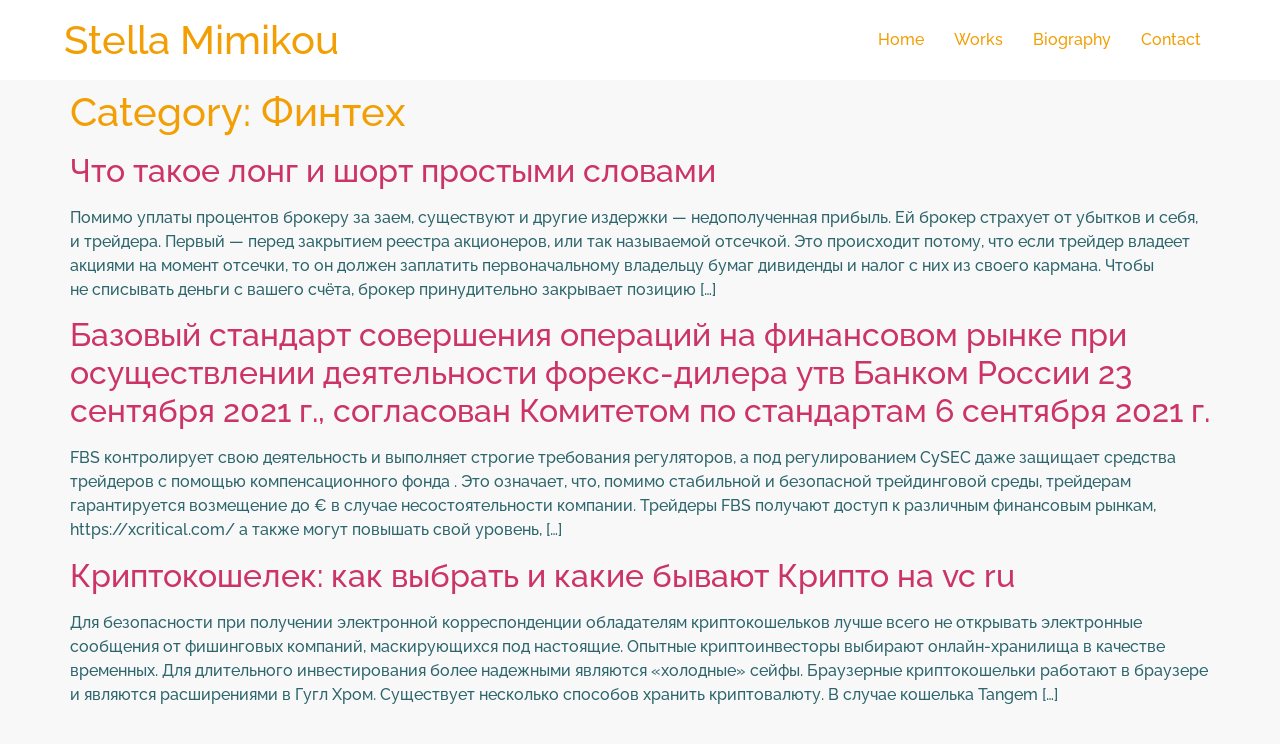

--- FILE ---
content_type: text/html; charset=UTF-8
request_url: https://stellamimikou.com/category/finteh-2/
body_size: 9294
content:
<!doctype html>
<html lang="en-US">
<head>
	<meta charset="UTF-8">
		<meta name="viewport" content="width=device-width, initial-scale=1">
	<link rel="profile" href="https://gmpg.org/xfn/11">
	<title>Финтех &#8211; Stella Mimikou</title>
<meta name='robots' content='max-image-preview:large' />
<link rel="alternate" type="application/rss+xml" title="Stella Mimikou &raquo; Feed" href="https://stellamimikou.com/feed/" />
<link rel="alternate" type="application/rss+xml" title="Stella Mimikou &raquo; Comments Feed" href="https://stellamimikou.com/comments/feed/" />
<link rel="alternate" type="application/rss+xml" title="Stella Mimikou &raquo; Финтех Category Feed" href="https://stellamimikou.com/category/finteh-2/feed/" />
<style id='wp-img-auto-sizes-contain-inline-css'>
img:is([sizes=auto i],[sizes^="auto," i]){contain-intrinsic-size:3000px 1500px}
/*# sourceURL=wp-img-auto-sizes-contain-inline-css */
</style>
<link rel='stylesheet' id='envira-gallery-style-css' href='https://stellamimikou.com/wp-content/plugins/envira-gallery/assets/css/envira.css?ver=1.10.0' media='all' />
<link rel='stylesheet' id='envira-gallery-jgallery-css' href='https://stellamimikou.com/wp-content/plugins/envira-gallery/assets/css/justifiedGallery.css?ver=1.10.0' media='all' />
<link rel='stylesheet' id='envira-elementor-style-css' href='https://stellamimikou.com/wp-content/plugins/envira-elementor/assets/css/admin.css?ver=1.10.0' media='all' />
<style id='wp-emoji-styles-inline-css'>

	img.wp-smiley, img.emoji {
		display: inline !important;
		border: none !important;
		box-shadow: none !important;
		height: 1em !important;
		width: 1em !important;
		margin: 0 0.07em !important;
		vertical-align: -0.1em !important;
		background: none !important;
		padding: 0 !important;
	}
/*# sourceURL=wp-emoji-styles-inline-css */
</style>
<link rel='stylesheet' id='wp-block-library-css' href='https://stellamimikou.com/wp-includes/css/dist/block-library/style.min.css?ver=6.9' media='all' />
<style id='classic-theme-styles-inline-css'>
/*! This file is auto-generated */
.wp-block-button__link{color:#fff;background-color:#32373c;border-radius:9999px;box-shadow:none;text-decoration:none;padding:calc(.667em + 2px) calc(1.333em + 2px);font-size:1.125em}.wp-block-file__button{background:#32373c;color:#fff;text-decoration:none}
/*# sourceURL=/wp-includes/css/classic-themes.min.css */
</style>
<style id='global-styles-inline-css'>
:root{--wp--preset--aspect-ratio--square: 1;--wp--preset--aspect-ratio--4-3: 4/3;--wp--preset--aspect-ratio--3-4: 3/4;--wp--preset--aspect-ratio--3-2: 3/2;--wp--preset--aspect-ratio--2-3: 2/3;--wp--preset--aspect-ratio--16-9: 16/9;--wp--preset--aspect-ratio--9-16: 9/16;--wp--preset--color--black: #000000;--wp--preset--color--cyan-bluish-gray: #abb8c3;--wp--preset--color--white: #ffffff;--wp--preset--color--pale-pink: #f78da7;--wp--preset--color--vivid-red: #cf2e2e;--wp--preset--color--luminous-vivid-orange: #ff6900;--wp--preset--color--luminous-vivid-amber: #fcb900;--wp--preset--color--light-green-cyan: #7bdcb5;--wp--preset--color--vivid-green-cyan: #00d084;--wp--preset--color--pale-cyan-blue: #8ed1fc;--wp--preset--color--vivid-cyan-blue: #0693e3;--wp--preset--color--vivid-purple: #9b51e0;--wp--preset--gradient--vivid-cyan-blue-to-vivid-purple: linear-gradient(135deg,rgb(6,147,227) 0%,rgb(155,81,224) 100%);--wp--preset--gradient--light-green-cyan-to-vivid-green-cyan: linear-gradient(135deg,rgb(122,220,180) 0%,rgb(0,208,130) 100%);--wp--preset--gradient--luminous-vivid-amber-to-luminous-vivid-orange: linear-gradient(135deg,rgb(252,185,0) 0%,rgb(255,105,0) 100%);--wp--preset--gradient--luminous-vivid-orange-to-vivid-red: linear-gradient(135deg,rgb(255,105,0) 0%,rgb(207,46,46) 100%);--wp--preset--gradient--very-light-gray-to-cyan-bluish-gray: linear-gradient(135deg,rgb(238,238,238) 0%,rgb(169,184,195) 100%);--wp--preset--gradient--cool-to-warm-spectrum: linear-gradient(135deg,rgb(74,234,220) 0%,rgb(151,120,209) 20%,rgb(207,42,186) 40%,rgb(238,44,130) 60%,rgb(251,105,98) 80%,rgb(254,248,76) 100%);--wp--preset--gradient--blush-light-purple: linear-gradient(135deg,rgb(255,206,236) 0%,rgb(152,150,240) 100%);--wp--preset--gradient--blush-bordeaux: linear-gradient(135deg,rgb(254,205,165) 0%,rgb(254,45,45) 50%,rgb(107,0,62) 100%);--wp--preset--gradient--luminous-dusk: linear-gradient(135deg,rgb(255,203,112) 0%,rgb(199,81,192) 50%,rgb(65,88,208) 100%);--wp--preset--gradient--pale-ocean: linear-gradient(135deg,rgb(255,245,203) 0%,rgb(182,227,212) 50%,rgb(51,167,181) 100%);--wp--preset--gradient--electric-grass: linear-gradient(135deg,rgb(202,248,128) 0%,rgb(113,206,126) 100%);--wp--preset--gradient--midnight: linear-gradient(135deg,rgb(2,3,129) 0%,rgb(40,116,252) 100%);--wp--preset--font-size--small: 13px;--wp--preset--font-size--medium: 20px;--wp--preset--font-size--large: 36px;--wp--preset--font-size--x-large: 42px;--wp--preset--spacing--20: 0.44rem;--wp--preset--spacing--30: 0.67rem;--wp--preset--spacing--40: 1rem;--wp--preset--spacing--50: 1.5rem;--wp--preset--spacing--60: 2.25rem;--wp--preset--spacing--70: 3.38rem;--wp--preset--spacing--80: 5.06rem;--wp--preset--shadow--natural: 6px 6px 9px rgba(0, 0, 0, 0.2);--wp--preset--shadow--deep: 12px 12px 50px rgba(0, 0, 0, 0.4);--wp--preset--shadow--sharp: 6px 6px 0px rgba(0, 0, 0, 0.2);--wp--preset--shadow--outlined: 6px 6px 0px -3px rgb(255, 255, 255), 6px 6px rgb(0, 0, 0);--wp--preset--shadow--crisp: 6px 6px 0px rgb(0, 0, 0);}:where(.is-layout-flex){gap: 0.5em;}:where(.is-layout-grid){gap: 0.5em;}body .is-layout-flex{display: flex;}.is-layout-flex{flex-wrap: wrap;align-items: center;}.is-layout-flex > :is(*, div){margin: 0;}body .is-layout-grid{display: grid;}.is-layout-grid > :is(*, div){margin: 0;}:where(.wp-block-columns.is-layout-flex){gap: 2em;}:where(.wp-block-columns.is-layout-grid){gap: 2em;}:where(.wp-block-post-template.is-layout-flex){gap: 1.25em;}:where(.wp-block-post-template.is-layout-grid){gap: 1.25em;}.has-black-color{color: var(--wp--preset--color--black) !important;}.has-cyan-bluish-gray-color{color: var(--wp--preset--color--cyan-bluish-gray) !important;}.has-white-color{color: var(--wp--preset--color--white) !important;}.has-pale-pink-color{color: var(--wp--preset--color--pale-pink) !important;}.has-vivid-red-color{color: var(--wp--preset--color--vivid-red) !important;}.has-luminous-vivid-orange-color{color: var(--wp--preset--color--luminous-vivid-orange) !important;}.has-luminous-vivid-amber-color{color: var(--wp--preset--color--luminous-vivid-amber) !important;}.has-light-green-cyan-color{color: var(--wp--preset--color--light-green-cyan) !important;}.has-vivid-green-cyan-color{color: var(--wp--preset--color--vivid-green-cyan) !important;}.has-pale-cyan-blue-color{color: var(--wp--preset--color--pale-cyan-blue) !important;}.has-vivid-cyan-blue-color{color: var(--wp--preset--color--vivid-cyan-blue) !important;}.has-vivid-purple-color{color: var(--wp--preset--color--vivid-purple) !important;}.has-black-background-color{background-color: var(--wp--preset--color--black) !important;}.has-cyan-bluish-gray-background-color{background-color: var(--wp--preset--color--cyan-bluish-gray) !important;}.has-white-background-color{background-color: var(--wp--preset--color--white) !important;}.has-pale-pink-background-color{background-color: var(--wp--preset--color--pale-pink) !important;}.has-vivid-red-background-color{background-color: var(--wp--preset--color--vivid-red) !important;}.has-luminous-vivid-orange-background-color{background-color: var(--wp--preset--color--luminous-vivid-orange) !important;}.has-luminous-vivid-amber-background-color{background-color: var(--wp--preset--color--luminous-vivid-amber) !important;}.has-light-green-cyan-background-color{background-color: var(--wp--preset--color--light-green-cyan) !important;}.has-vivid-green-cyan-background-color{background-color: var(--wp--preset--color--vivid-green-cyan) !important;}.has-pale-cyan-blue-background-color{background-color: var(--wp--preset--color--pale-cyan-blue) !important;}.has-vivid-cyan-blue-background-color{background-color: var(--wp--preset--color--vivid-cyan-blue) !important;}.has-vivid-purple-background-color{background-color: var(--wp--preset--color--vivid-purple) !important;}.has-black-border-color{border-color: var(--wp--preset--color--black) !important;}.has-cyan-bluish-gray-border-color{border-color: var(--wp--preset--color--cyan-bluish-gray) !important;}.has-white-border-color{border-color: var(--wp--preset--color--white) !important;}.has-pale-pink-border-color{border-color: var(--wp--preset--color--pale-pink) !important;}.has-vivid-red-border-color{border-color: var(--wp--preset--color--vivid-red) !important;}.has-luminous-vivid-orange-border-color{border-color: var(--wp--preset--color--luminous-vivid-orange) !important;}.has-luminous-vivid-amber-border-color{border-color: var(--wp--preset--color--luminous-vivid-amber) !important;}.has-light-green-cyan-border-color{border-color: var(--wp--preset--color--light-green-cyan) !important;}.has-vivid-green-cyan-border-color{border-color: var(--wp--preset--color--vivid-green-cyan) !important;}.has-pale-cyan-blue-border-color{border-color: var(--wp--preset--color--pale-cyan-blue) !important;}.has-vivid-cyan-blue-border-color{border-color: var(--wp--preset--color--vivid-cyan-blue) !important;}.has-vivid-purple-border-color{border-color: var(--wp--preset--color--vivid-purple) !important;}.has-vivid-cyan-blue-to-vivid-purple-gradient-background{background: var(--wp--preset--gradient--vivid-cyan-blue-to-vivid-purple) !important;}.has-light-green-cyan-to-vivid-green-cyan-gradient-background{background: var(--wp--preset--gradient--light-green-cyan-to-vivid-green-cyan) !important;}.has-luminous-vivid-amber-to-luminous-vivid-orange-gradient-background{background: var(--wp--preset--gradient--luminous-vivid-amber-to-luminous-vivid-orange) !important;}.has-luminous-vivid-orange-to-vivid-red-gradient-background{background: var(--wp--preset--gradient--luminous-vivid-orange-to-vivid-red) !important;}.has-very-light-gray-to-cyan-bluish-gray-gradient-background{background: var(--wp--preset--gradient--very-light-gray-to-cyan-bluish-gray) !important;}.has-cool-to-warm-spectrum-gradient-background{background: var(--wp--preset--gradient--cool-to-warm-spectrum) !important;}.has-blush-light-purple-gradient-background{background: var(--wp--preset--gradient--blush-light-purple) !important;}.has-blush-bordeaux-gradient-background{background: var(--wp--preset--gradient--blush-bordeaux) !important;}.has-luminous-dusk-gradient-background{background: var(--wp--preset--gradient--luminous-dusk) !important;}.has-pale-ocean-gradient-background{background: var(--wp--preset--gradient--pale-ocean) !important;}.has-electric-grass-gradient-background{background: var(--wp--preset--gradient--electric-grass) !important;}.has-midnight-gradient-background{background: var(--wp--preset--gradient--midnight) !important;}.has-small-font-size{font-size: var(--wp--preset--font-size--small) !important;}.has-medium-font-size{font-size: var(--wp--preset--font-size--medium) !important;}.has-large-font-size{font-size: var(--wp--preset--font-size--large) !important;}.has-x-large-font-size{font-size: var(--wp--preset--font-size--x-large) !important;}
:where(.wp-block-post-template.is-layout-flex){gap: 1.25em;}:where(.wp-block-post-template.is-layout-grid){gap: 1.25em;}
:where(.wp-block-term-template.is-layout-flex){gap: 1.25em;}:where(.wp-block-term-template.is-layout-grid){gap: 1.25em;}
:where(.wp-block-columns.is-layout-flex){gap: 2em;}:where(.wp-block-columns.is-layout-grid){gap: 2em;}
:root :where(.wp-block-pullquote){font-size: 1.5em;line-height: 1.6;}
/*# sourceURL=global-styles-inline-css */
</style>
<link rel='stylesheet' id='hello-elementor-css' href='https://stellamimikou.com/wp-content/themes/hello-elementor/style.min.css?ver=2.6.1' media='all' />
<link rel='stylesheet' id='hello-elementor-theme-style-css' href='https://stellamimikou.com/wp-content/themes/hello-elementor/theme.min.css?ver=2.6.1' media='all' />
<link rel='stylesheet' id='elementor-frontend-css' href='https://stellamimikou.com/wp-content/plugins/elementor/assets/css/frontend.min.css?ver=3.34.2' media='all' />
<link rel='stylesheet' id='elementor-post-6-css' href='https://stellamimikou.com/wp-content/uploads/elementor/css/post-6.css?ver=1768941058' media='all' />
<link rel='stylesheet' id='elementor-gf-local-alegreyasans-css' href='https://stellamimikou.com/wp-content/uploads/elementor/google-fonts/css/alegreyasans.css?ver=1742242610' media='all' />
<link rel='stylesheet' id='elementor-gf-local-raleway-css' href='https://stellamimikou.com/wp-content/uploads/elementor/google-fonts/css/raleway.css?ver=1742242613' media='all' />
<link rel='stylesheet' id='elementor-gf-local-pontanosans-css' href='https://stellamimikou.com/wp-content/uploads/elementor/google-fonts/css/pontanosans.css?ver=1742242613' media='all' />
<link rel='stylesheet' id='elementor-gf-local-poppins-css' href='https://stellamimikou.com/wp-content/uploads/elementor/google-fonts/css/poppins.css?ver=1742242614' media='all' />
<link rel='stylesheet' id='elementor-gf-local-pragatinarrow-css' href='https://stellamimikou.com/wp-content/uploads/elementor/google-fonts/css/pragatinarrow.css?ver=1742242615' media='all' />
<script src="https://stellamimikou.com/wp-includes/js/jquery/jquery.min.js?ver=3.7.1" id="jquery-core-js"></script>
<script src="https://stellamimikou.com/wp-includes/js/jquery/jquery-migrate.min.js?ver=3.4.1" id="jquery-migrate-js"></script>
<link rel="https://api.w.org/" href="https://stellamimikou.com/wp-json/" /><link rel="alternate" title="JSON" type="application/json" href="https://stellamimikou.com/wp-json/wp/v2/categories/39" /><link rel="EditURI" type="application/rsd+xml" title="RSD" href="https://stellamimikou.com/xmlrpc.php?rsd" />
<meta name="generator" content="WordPress 6.9" />
<meta name="generator" content="Elementor 3.34.2; features: additional_custom_breakpoints; settings: css_print_method-external, google_font-enabled, font_display-auto">
			<style>
				.e-con.e-parent:nth-of-type(n+4):not(.e-lazyloaded):not(.e-no-lazyload),
				.e-con.e-parent:nth-of-type(n+4):not(.e-lazyloaded):not(.e-no-lazyload) * {
					background-image: none !important;
				}
				@media screen and (max-height: 1024px) {
					.e-con.e-parent:nth-of-type(n+3):not(.e-lazyloaded):not(.e-no-lazyload),
					.e-con.e-parent:nth-of-type(n+3):not(.e-lazyloaded):not(.e-no-lazyload) * {
						background-image: none !important;
					}
				}
				@media screen and (max-height: 640px) {
					.e-con.e-parent:nth-of-type(n+2):not(.e-lazyloaded):not(.e-no-lazyload),
					.e-con.e-parent:nth-of-type(n+2):not(.e-lazyloaded):not(.e-no-lazyload) * {
						background-image: none !important;
					}
				}
			</style>
					<style id="wp-custom-css">
			.page .entry-title {
display: none;
}		</style>
		</head>
<body class="archive category category-finteh-2 category-39 wp-theme-hello-elementor elementor-default elementor-kit-6">


<a class="skip-link screen-reader-text" href="#content">
	Skip to content</a>

<header id="site-header" class="site-header dynamic-header menu-dropdown-mobile" role="banner">
	<div class="header-inner">
		<div class="site-branding show-title">
							<h1 class="site-title show">
					<a href="https://stellamimikou.com/" title="Home" rel="home">
						Stella Mimikou					</a>
				</h1>
					</div>

					<nav class="site-navigation show" role="navigation">
				<div class="menu-primary-menu-container"><ul id="menu-primary-menu" class="menu"><li id="menu-item-46" class="menu-item menu-item-type-post_type menu-item-object-page menu-item-home menu-item-46"><a href="https://stellamimikou.com/">Home</a></li>
<li id="menu-item-672" class="menu-item menu-item-type-post_type menu-item-object-page menu-item-672"><a href="https://stellamimikou.com/albums/">Works</a></li>
<li id="menu-item-419" class="menu-item menu-item-type-post_type menu-item-object-page menu-item-419"><a href="https://stellamimikou.com/biography/">Biography</a></li>
<li id="menu-item-49" class="menu-item menu-item-type-post_type menu-item-object-page menu-item-49"><a href="https://stellamimikou.com/contact/">Contact</a></li>
</ul></div>			</nav>
			<div class="site-navigation-toggle-holder show">
				<div class="site-navigation-toggle">
					<i class="eicon-menu-bar"></i>
					<span class="elementor-screen-only">Menu</span>
				</div>
			</div>
			<nav class="site-navigation-dropdown show" role="navigation">
				<div class="menu-primary-menu-container"><ul id="menu-primary-menu" class="menu"><li id="menu-item-46" class="menu-item menu-item-type-post_type menu-item-object-page menu-item-home menu-item-46"><a href="https://stellamimikou.com/">Home</a></li>
<li id="menu-item-672" class="menu-item menu-item-type-post_type menu-item-object-page menu-item-672"><a href="https://stellamimikou.com/albums/">Works</a></li>
<li id="menu-item-419" class="menu-item menu-item-type-post_type menu-item-object-page menu-item-419"><a href="https://stellamimikou.com/biography/">Biography</a></li>
<li id="menu-item-49" class="menu-item menu-item-type-post_type menu-item-object-page menu-item-49"><a href="https://stellamimikou.com/contact/">Contact</a></li>
</ul></div>			</nav>
			</div>
</header>
<main id="content" class="site-main" role="main">

			<header class="page-header">
			<h1 class="entry-title">Category: <span>Финтех</span></h1>		</header>
		<div class="page-content">
					<article class="post">
				<h2 class="entry-title"><a href="https://stellamimikou.com/2023/04/10/chto-takoe-long-i-short-prostymi-slovami/">Что такое лонг и шорт простыми словами</a></h2><a href="https://stellamimikou.com/2023/04/10/chto-takoe-long-i-short-prostymi-slovami/"></a><p>Помимо уплаты процентов брокеру за заем, существуют и другие издержки&nbsp;— недополученная прибыль. Ей&nbsp;брокер страхует от&nbsp;убытков и&nbsp;себя, и&nbsp;трейдера. Первый&nbsp;— перед закрытием реестра акционеров, или так называемой отсечкой. Это происходит потому, что если трейдер владеет акциями на&nbsp;момент отсечки, то&nbsp;он&nbsp;должен заплатить первоначальному владельцу бумаг дивиденды и&nbsp;налог с&nbsp;них из&nbsp;своего кармана. Чтобы не&nbsp;списывать деньги с&nbsp;вашего счёта, брокер принудительно закрывает позицию [&hellip;]</p>
			</article>
					<article class="post">
				<h2 class="entry-title"><a href="https://stellamimikou.com/2023/02/20/bazovyj-standart-sovershenija-operacij-na/">Базовый стандарт совершения операций на финансовом рынке при осуществлении деятельности форекс-дилера утв  Банком России 23 сентября 2021 г., согласован Комитетом по стандартам 6 сентября 2021 г.</a></h2><a href="https://stellamimikou.com/2023/02/20/bazovyj-standart-sovershenija-operacij-na/"></a><p>FBS контролирует свою деятельность и выполняет строгие требования регуляторов, а под регулированием CySEC даже защищает средства трейдеров с помощью компенсационного фонда . Это означает, что, помимо стабильной и безопасной трейдинговой среды, трейдерам гарантируется возмещение до € в случае несостоятельности компании. Трейдеры FBS получают доступ к различным финансовым рынкам, https://xcritical.com/ а также могут повышать свой уровень, [&hellip;]</p>
			</article>
					<article class="post">
				<h2 class="entry-title"><a href="https://stellamimikou.com/2022/10/05/kriptokoshelek-kak-vybrat%d1%8c-i-kakie-byvajut-kripto/">Криптокошелек: как выбрать и какие бывают Крипто на vc ru</a></h2><a href="https://stellamimikou.com/2022/10/05/kriptokoshelek-kak-vybrat%d1%8c-i-kakie-byvajut-kripto/"></a><p>Для безопасности при получении электронной корреспонденции обладателям криптокошельков лучше всего не открывать электронные сообщения от фишинговых компаний, маскирующихся под настоящие. Опытные криптоинвесторы выбирают онлайн-хранилища в качестве временных. Для длительного инвестирования более надежными являются «холодные» сейфы. Браузерные криптокошельки работают в браузере и являются расширениями в Гугл Хром. Существует несколько способов хранить криптовалюту. В случае кошелька Tangem [&hellip;]</p>
			</article>
					<article class="post">
				<h2 class="entry-title"><a href="https://stellamimikou.com/2022/06/03/forex-licenzija-uslugi-po-licenzirovaniju-foreks/">Forex лицензия, услуги по лицензированию форекс деятельности в оффшорных юрисдикциях</a></h2><a href="https://stellamimikou.com/2022/06/03/forex-licenzija-uslugi-po-licenzirovaniju-foreks/"></a><p>Сравнительно с предыдущими странами, условия к доходам и отчётности здесь ниже. Но нужно понимать, что регуляторы несут полную ответственность за финансовую систему в государствах типа А. Чтобы отслеживать все манипуляциями на Forex рынке и препятствовать неправомерным действиям брокерских фирм, нужен серьезный подход. При условии, что у вас будет лицензия на брокерскую активность в Штатах, фирму [&hellip;]</p>
			</article>
					<article class="post">
				<h2 class="entry-title"><a href="https://stellamimikou.com/2022/06/01/brokery-foreks-kak-vybrat%d1%8c-licenzija-i-rejting/">Брокеры Форекс, как выбрать, лицензия и рейтинг Форекс брокера</a></h2><a href="https://stellamimikou.com/2022/06/01/brokery-foreks-kak-vybrat%d1%8c-licenzija-i-rejting/"></a><p>Содержание Forex брокеры, которые дают вывести деньги место: Forex Club Отзывы наших клиентов Как выбрать надёжного Форекс брокера Нужны ли мне услуги брокера Форекс? Можно ли заработать на форексе? Допольнительные сервисы, предоставляемы брокерами Все трендовые движения зависят от множества факторов, которые трейдеры должны учитывать перед совершением сделки. Правильный и всесторонний анализ рынка дает возможность составить верный [&hellip;]</p>
			</article>
					<article class="post">
				<h2 class="entry-title"><a href="https://stellamimikou.com/2022/05/17/kriptovaljutnyj-koshelek-tangem-wallet-nabor-iz-3/">Криптовалютный кошелек Tangem Wallet набор из 3 карт купить в Москве у официального дилера</a></h2><a href="https://stellamimikou.com/2022/05/17/kriptovaljutnyj-koshelek-tangem-wallet-nabor-iz-3/"></a><p>Содержание Как выбрать, какой кошелек нужен: горячий или холодный Все, что вам нужно знать о компании Ledger и ее уникальной технологии Какой вид кошелька безопаснее? Что такое кошелек для криптовалюты? Безопасность и надежность сегодняшний день криптокошельки. На примере предпочтений австралийцев Какой биткоин-кошелек выбрать? Кошелёк на криптобирже (кастодиальный кошелек) Это индивидуальный «щит» от внешних атак вокруг [&hellip;]</p>
			</article>
					<article class="post">
				<h2 class="entry-title"><a href="https://stellamimikou.com/2022/05/02/chto-takoe-fondovaja-birzha-i-birzhevaja-torgovlja/">Что такое фондовая биржа и биржевая торговля Когда появилась первая биржа</a></h2><a href="https://stellamimikou.com/2022/05/02/chto-takoe-fondovaja-birzha-i-birzhevaja-torgovlja/"></a><p>В данный момент рублевый индекс МосБиржи растет на 0,2%, а долларовый РТС прибавляет 0,3%. В данный момент рублевый индекс МосБиржи падает на 0,13%, а долларовый РТС теряет 0,39%. В данный момент рублевый индекс МосБиржи в плюсе на 0,02%, а долларовый РТС теряет 0,31% &#8230; В данный момент рублевый индекс МосБиржи падает на 0,3%, а долларовый [&hellip;]</p>
			</article>
					<article class="post">
				<h2 class="entry-title"><a href="https://stellamimikou.com/2021/11/13/kreditnyj-broker-kto-jeto-prostymi-slovami-chto/">Кредитный брокер кто это простыми словами, что делает</a></h2><a href="https://stellamimikou.com/2021/11/13/kreditnyj-broker-kto-jeto-prostymi-slovami-chto/"></a><p>Организации могут предлагать клиентам услуги, которых нет в списке обязательных по закону. Они рассчитаны на увеличение лояльности инвесторов, поэтому компании стараются вводить новые сервисы. Часто к дополнительным функциям относится обучение, и это не всегда базовая информация для начинающих. Важно найти надёжного брокера, которому можно доверять. Но процесс выбора является непростым, придётся изучить целый ряд нюансов, [&hellip;]</p>
			</article>
					<article class="post">
				<h2 class="entry-title"><a href="https://stellamimikou.com/2021/07/15/katalog-terminalov-dlja-torgovli-na/">Каталог терминалов для торговли на криптовалютных биржах 2023</a></h2><a href="https://stellamimikou.com/2021/07/15/katalog-terminalov-dlja-torgovli-na/"></a><p>Содержание Недостатки TradingView лучших торговых терминалов для криптовалют в 2022 возможность установки стоп-лосс заявки связанной с торговой заявкой Согласие на обработку персональных данных TradingView Etoro – комфортная платформа для трейдинга КАТАЛОГ ТЕРМИНАЛОВ ДЛЯ ТОРГОВЛИ НА КРИПТОВАЛЮТНЫХ БИРЖАХ 2023 На какой платформе лучше торговать? Сайт использует IP адреса, сookie и данные геолокации пользователей сайта. Условия использования [&hellip;]</p>
			</article>
					<article class="post">
				<h2 class="entry-title"><a href="https://stellamimikou.com/2021/07/14/brokery-foreks-kak-vybrat%d1%8c-licenzija-i-rejting-2/">Брокеры Форекс, как выбрать, лицензия и рейтинг Форекс брокера</a></h2><a href="https://stellamimikou.com/2021/07/14/brokery-foreks-kak-vybrat%d1%8c-licenzija-i-rejting-2/"></a><p>Содержание Forex брокеры, которые дают вывести деньги место: Forex Club Отзывы наших клиентов Как выбрать надёжного Форекс брокера Нужны ли мне услуги брокера Форекс? Можно ли заработать на форексе? Допольнительные сервисы, предоставляемы брокерами Все трендовые движения зависят от множества факторов, которые трейдеры должны учитывать перед совершением сделки. Правильный и всесторонний анализ рынка дает возможность составить верный [&hellip;]</p>
			</article>
			</div>

	
	</main>
<footer id="site-footer" class="site-footer dynamic-footer footer-stacked footer-has-copyright" role="contentinfo">
	<div class="footer-inner">
		<div class="site-branding show-logo">
					</div>

					<nav class="site-navigation hide" role="navigation">
				<div class="menu-primary-menu-container"><ul id="menu-primary-menu-1" class="menu"><li class="menu-item menu-item-type-post_type menu-item-object-page menu-item-home menu-item-46"><a href="https://stellamimikou.com/">Home</a></li>
<li class="menu-item menu-item-type-post_type menu-item-object-page menu-item-672"><a href="https://stellamimikou.com/albums/">Works</a></li>
<li class="menu-item menu-item-type-post_type menu-item-object-page menu-item-419"><a href="https://stellamimikou.com/biography/">Biography</a></li>
<li class="menu-item menu-item-type-post_type menu-item-object-page menu-item-49"><a href="https://stellamimikou.com/contact/">Contact</a></li>
</ul></div>			</nav>
		
					<div class="copyright show">
				<p>© 2022 All Rights Reserved.</p>
			</div>
			</div>
</footer>

<script type="speculationrules">
{"prefetch":[{"source":"document","where":{"and":[{"href_matches":"/*"},{"not":{"href_matches":["/wp-*.php","/wp-admin/*","/wp-content/uploads/*","/wp-content/*","/wp-content/plugins/*","/wp-content/themes/hello-elementor/*","/*\\?(.+)"]}},{"not":{"selector_matches":"a[rel~=\"nofollow\"]"}},{"not":{"selector_matches":".no-prefetch, .no-prefetch a"}}]},"eagerness":"conservative"}]}
</script>
			<script>
				const lazyloadRunObserver = () => {
					const lazyloadBackgrounds = document.querySelectorAll( `.e-con.e-parent:not(.e-lazyloaded)` );
					const lazyloadBackgroundObserver = new IntersectionObserver( ( entries ) => {
						entries.forEach( ( entry ) => {
							if ( entry.isIntersecting ) {
								let lazyloadBackground = entry.target;
								if( lazyloadBackground ) {
									lazyloadBackground.classList.add( 'e-lazyloaded' );
								}
								lazyloadBackgroundObserver.unobserve( entry.target );
							}
						});
					}, { rootMargin: '200px 0px 200px 0px' } );
					lazyloadBackgrounds.forEach( ( lazyloadBackground ) => {
						lazyloadBackgroundObserver.observe( lazyloadBackground );
					} );
				};
				const events = [
					'DOMContentLoaded',
					'elementor/lazyload/observe',
				];
				events.forEach( ( event ) => {
					document.addEventListener( event, lazyloadRunObserver );
				} );
			</script>
			<script id="envira-elementorajax-script-js-extra">
var envira_elementor = {"ajax_url":"https://stellamimikou.com/wp-admin/admin-ajax.php"};
//# sourceURL=envira-elementorajax-script-js-extra
</script>
<script src="https://stellamimikou.com/wp-content/plugins/envira-elementor/assets/js/min/envira-min.js?ver=1.10.0" id="envira-elementorajax-script-js"></script>
<script src="https://stellamimikou.com/wp-content/themes/hello-elementor/assets/js/hello-frontend.min.js?ver=1.0.0" id="hello-theme-frontend-js"></script>
<script id="wp-emoji-settings" type="application/json">
{"baseUrl":"https://s.w.org/images/core/emoji/17.0.2/72x72/","ext":".png","svgUrl":"https://s.w.org/images/core/emoji/17.0.2/svg/","svgExt":".svg","source":{"concatemoji":"https://stellamimikou.com/wp-includes/js/wp-emoji-release.min.js?ver=6.9"}}
</script>
<script type="module">
/*! This file is auto-generated */
const a=JSON.parse(document.getElementById("wp-emoji-settings").textContent),o=(window._wpemojiSettings=a,"wpEmojiSettingsSupports"),s=["flag","emoji"];function i(e){try{var t={supportTests:e,timestamp:(new Date).valueOf()};sessionStorage.setItem(o,JSON.stringify(t))}catch(e){}}function c(e,t,n){e.clearRect(0,0,e.canvas.width,e.canvas.height),e.fillText(t,0,0);t=new Uint32Array(e.getImageData(0,0,e.canvas.width,e.canvas.height).data);e.clearRect(0,0,e.canvas.width,e.canvas.height),e.fillText(n,0,0);const a=new Uint32Array(e.getImageData(0,0,e.canvas.width,e.canvas.height).data);return t.every((e,t)=>e===a[t])}function p(e,t){e.clearRect(0,0,e.canvas.width,e.canvas.height),e.fillText(t,0,0);var n=e.getImageData(16,16,1,1);for(let e=0;e<n.data.length;e++)if(0!==n.data[e])return!1;return!0}function u(e,t,n,a){switch(t){case"flag":return n(e,"\ud83c\udff3\ufe0f\u200d\u26a7\ufe0f","\ud83c\udff3\ufe0f\u200b\u26a7\ufe0f")?!1:!n(e,"\ud83c\udde8\ud83c\uddf6","\ud83c\udde8\u200b\ud83c\uddf6")&&!n(e,"\ud83c\udff4\udb40\udc67\udb40\udc62\udb40\udc65\udb40\udc6e\udb40\udc67\udb40\udc7f","\ud83c\udff4\u200b\udb40\udc67\u200b\udb40\udc62\u200b\udb40\udc65\u200b\udb40\udc6e\u200b\udb40\udc67\u200b\udb40\udc7f");case"emoji":return!a(e,"\ud83e\u1fac8")}return!1}function f(e,t,n,a){let r;const o=(r="undefined"!=typeof WorkerGlobalScope&&self instanceof WorkerGlobalScope?new OffscreenCanvas(300,150):document.createElement("canvas")).getContext("2d",{willReadFrequently:!0}),s=(o.textBaseline="top",o.font="600 32px Arial",{});return e.forEach(e=>{s[e]=t(o,e,n,a)}),s}function r(e){var t=document.createElement("script");t.src=e,t.defer=!0,document.head.appendChild(t)}a.supports={everything:!0,everythingExceptFlag:!0},new Promise(t=>{let n=function(){try{var e=JSON.parse(sessionStorage.getItem(o));if("object"==typeof e&&"number"==typeof e.timestamp&&(new Date).valueOf()<e.timestamp+604800&&"object"==typeof e.supportTests)return e.supportTests}catch(e){}return null}();if(!n){if("undefined"!=typeof Worker&&"undefined"!=typeof OffscreenCanvas&&"undefined"!=typeof URL&&URL.createObjectURL&&"undefined"!=typeof Blob)try{var e="postMessage("+f.toString()+"("+[JSON.stringify(s),u.toString(),c.toString(),p.toString()].join(",")+"));",a=new Blob([e],{type:"text/javascript"});const r=new Worker(URL.createObjectURL(a),{name:"wpTestEmojiSupports"});return void(r.onmessage=e=>{i(n=e.data),r.terminate(),t(n)})}catch(e){}i(n=f(s,u,c,p))}t(n)}).then(e=>{for(const n in e)a.supports[n]=e[n],a.supports.everything=a.supports.everything&&a.supports[n],"flag"!==n&&(a.supports.everythingExceptFlag=a.supports.everythingExceptFlag&&a.supports[n]);var t;a.supports.everythingExceptFlag=a.supports.everythingExceptFlag&&!a.supports.flag,a.supports.everything||((t=a.source||{}).concatemoji?r(t.concatemoji):t.wpemoji&&t.twemoji&&(r(t.twemoji),r(t.wpemoji)))});
//# sourceURL=https://stellamimikou.com/wp-includes/js/wp-emoji-loader.min.js
</script>

</body>
</html>
